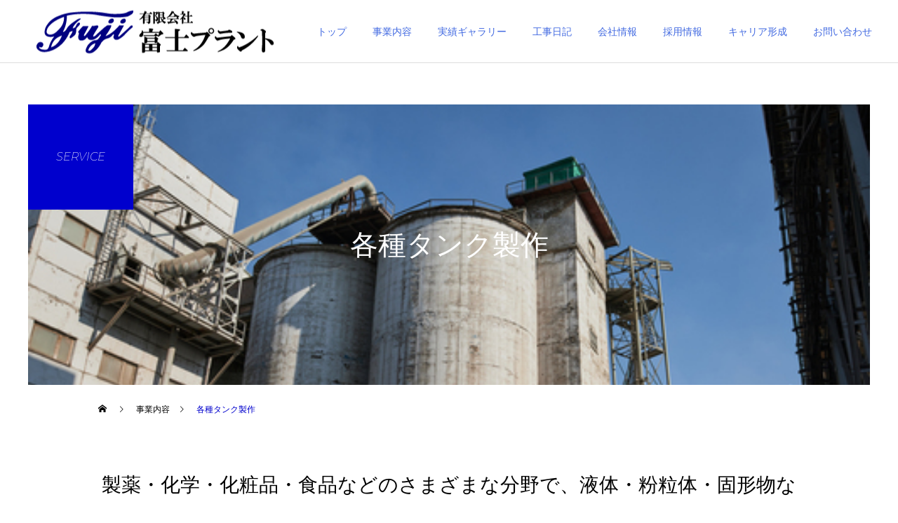

--- FILE ---
content_type: text/html; charset=UTF-8
request_url: https://www.fuziplant.com/service/%E5%90%84%E7%A8%AE%E3%82%BF%E3%83%B3%E3%82%AF%E8%A3%BD%E4%BD%9C/
body_size: 10152
content:
<!DOCTYPE html>
<html class="pc" lang="ja">
<head>
<meta charset="UTF-8">
<!--[if IE]><meta http-equiv="X-UA-Compatible" content="IE=edge"><![endif]-->
<meta name="viewport" content="width=device-width">
<title>各種タンク製作 | 富士プラント　各種プラント配管・製缶加工のエンジニアリング会社を目指して　山口県岩国市</title>
<meta name="description" content="">
<link rel="pingback" href="https://www.fuziplant.com/xmlrpc.php">
<link rel="shortcut icon" href="https://www.fuziplant.com/wp-content/uploads/2021/06/favicon.png">
<meta name='robots' content='max-image-preview:large' />
<link rel="alternate" type="application/rss+xml" title="富士プラント　各種プラント配管・製缶加工のエンジニアリング会社を目指して　山口県岩国市 &raquo; フィード" href="https://www.fuziplant.com/feed/" />
<link rel='stylesheet' id='style-css' href='https://www.fuziplant.com/wp-content/themes/cure/style.css?ver=1.3' type='text/css' media='all' />
<link rel='stylesheet' id='wp-block-library-css' href='https://www.fuziplant.com/wp-includes/css/dist/block-library/style.min.css?ver=6.4.7' type='text/css' media='all' />
<style id='classic-theme-styles-inline-css' type='text/css'>
/*! This file is auto-generated */
.wp-block-button__link{color:#fff;background-color:#32373c;border-radius:9999px;box-shadow:none;text-decoration:none;padding:calc(.667em + 2px) calc(1.333em + 2px);font-size:1.125em}.wp-block-file__button{background:#32373c;color:#fff;text-decoration:none}
</style>
<style id='global-styles-inline-css' type='text/css'>
body{--wp--preset--color--black: #000000;--wp--preset--color--cyan-bluish-gray: #abb8c3;--wp--preset--color--white: #ffffff;--wp--preset--color--pale-pink: #f78da7;--wp--preset--color--vivid-red: #cf2e2e;--wp--preset--color--luminous-vivid-orange: #ff6900;--wp--preset--color--luminous-vivid-amber: #fcb900;--wp--preset--color--light-green-cyan: #7bdcb5;--wp--preset--color--vivid-green-cyan: #00d084;--wp--preset--color--pale-cyan-blue: #8ed1fc;--wp--preset--color--vivid-cyan-blue: #0693e3;--wp--preset--color--vivid-purple: #9b51e0;--wp--preset--gradient--vivid-cyan-blue-to-vivid-purple: linear-gradient(135deg,rgba(6,147,227,1) 0%,rgb(155,81,224) 100%);--wp--preset--gradient--light-green-cyan-to-vivid-green-cyan: linear-gradient(135deg,rgb(122,220,180) 0%,rgb(0,208,130) 100%);--wp--preset--gradient--luminous-vivid-amber-to-luminous-vivid-orange: linear-gradient(135deg,rgba(252,185,0,1) 0%,rgba(255,105,0,1) 100%);--wp--preset--gradient--luminous-vivid-orange-to-vivid-red: linear-gradient(135deg,rgba(255,105,0,1) 0%,rgb(207,46,46) 100%);--wp--preset--gradient--very-light-gray-to-cyan-bluish-gray: linear-gradient(135deg,rgb(238,238,238) 0%,rgb(169,184,195) 100%);--wp--preset--gradient--cool-to-warm-spectrum: linear-gradient(135deg,rgb(74,234,220) 0%,rgb(151,120,209) 20%,rgb(207,42,186) 40%,rgb(238,44,130) 60%,rgb(251,105,98) 80%,rgb(254,248,76) 100%);--wp--preset--gradient--blush-light-purple: linear-gradient(135deg,rgb(255,206,236) 0%,rgb(152,150,240) 100%);--wp--preset--gradient--blush-bordeaux: linear-gradient(135deg,rgb(254,205,165) 0%,rgb(254,45,45) 50%,rgb(107,0,62) 100%);--wp--preset--gradient--luminous-dusk: linear-gradient(135deg,rgb(255,203,112) 0%,rgb(199,81,192) 50%,rgb(65,88,208) 100%);--wp--preset--gradient--pale-ocean: linear-gradient(135deg,rgb(255,245,203) 0%,rgb(182,227,212) 50%,rgb(51,167,181) 100%);--wp--preset--gradient--electric-grass: linear-gradient(135deg,rgb(202,248,128) 0%,rgb(113,206,126) 100%);--wp--preset--gradient--midnight: linear-gradient(135deg,rgb(2,3,129) 0%,rgb(40,116,252) 100%);--wp--preset--font-size--small: 13px;--wp--preset--font-size--medium: 20px;--wp--preset--font-size--large: 36px;--wp--preset--font-size--x-large: 42px;--wp--preset--spacing--20: 0.44rem;--wp--preset--spacing--30: 0.67rem;--wp--preset--spacing--40: 1rem;--wp--preset--spacing--50: 1.5rem;--wp--preset--spacing--60: 2.25rem;--wp--preset--spacing--70: 3.38rem;--wp--preset--spacing--80: 5.06rem;--wp--preset--shadow--natural: 6px 6px 9px rgba(0, 0, 0, 0.2);--wp--preset--shadow--deep: 12px 12px 50px rgba(0, 0, 0, 0.4);--wp--preset--shadow--sharp: 6px 6px 0px rgba(0, 0, 0, 0.2);--wp--preset--shadow--outlined: 6px 6px 0px -3px rgba(255, 255, 255, 1), 6px 6px rgba(0, 0, 0, 1);--wp--preset--shadow--crisp: 6px 6px 0px rgba(0, 0, 0, 1);}:where(.is-layout-flex){gap: 0.5em;}:where(.is-layout-grid){gap: 0.5em;}body .is-layout-flow > .alignleft{float: left;margin-inline-start: 0;margin-inline-end: 2em;}body .is-layout-flow > .alignright{float: right;margin-inline-start: 2em;margin-inline-end: 0;}body .is-layout-flow > .aligncenter{margin-left: auto !important;margin-right: auto !important;}body .is-layout-constrained > .alignleft{float: left;margin-inline-start: 0;margin-inline-end: 2em;}body .is-layout-constrained > .alignright{float: right;margin-inline-start: 2em;margin-inline-end: 0;}body .is-layout-constrained > .aligncenter{margin-left: auto !important;margin-right: auto !important;}body .is-layout-constrained > :where(:not(.alignleft):not(.alignright):not(.alignfull)){max-width: var(--wp--style--global--content-size);margin-left: auto !important;margin-right: auto !important;}body .is-layout-constrained > .alignwide{max-width: var(--wp--style--global--wide-size);}body .is-layout-flex{display: flex;}body .is-layout-flex{flex-wrap: wrap;align-items: center;}body .is-layout-flex > *{margin: 0;}body .is-layout-grid{display: grid;}body .is-layout-grid > *{margin: 0;}:where(.wp-block-columns.is-layout-flex){gap: 2em;}:where(.wp-block-columns.is-layout-grid){gap: 2em;}:where(.wp-block-post-template.is-layout-flex){gap: 1.25em;}:where(.wp-block-post-template.is-layout-grid){gap: 1.25em;}.has-black-color{color: var(--wp--preset--color--black) !important;}.has-cyan-bluish-gray-color{color: var(--wp--preset--color--cyan-bluish-gray) !important;}.has-white-color{color: var(--wp--preset--color--white) !important;}.has-pale-pink-color{color: var(--wp--preset--color--pale-pink) !important;}.has-vivid-red-color{color: var(--wp--preset--color--vivid-red) !important;}.has-luminous-vivid-orange-color{color: var(--wp--preset--color--luminous-vivid-orange) !important;}.has-luminous-vivid-amber-color{color: var(--wp--preset--color--luminous-vivid-amber) !important;}.has-light-green-cyan-color{color: var(--wp--preset--color--light-green-cyan) !important;}.has-vivid-green-cyan-color{color: var(--wp--preset--color--vivid-green-cyan) !important;}.has-pale-cyan-blue-color{color: var(--wp--preset--color--pale-cyan-blue) !important;}.has-vivid-cyan-blue-color{color: var(--wp--preset--color--vivid-cyan-blue) !important;}.has-vivid-purple-color{color: var(--wp--preset--color--vivid-purple) !important;}.has-black-background-color{background-color: var(--wp--preset--color--black) !important;}.has-cyan-bluish-gray-background-color{background-color: var(--wp--preset--color--cyan-bluish-gray) !important;}.has-white-background-color{background-color: var(--wp--preset--color--white) !important;}.has-pale-pink-background-color{background-color: var(--wp--preset--color--pale-pink) !important;}.has-vivid-red-background-color{background-color: var(--wp--preset--color--vivid-red) !important;}.has-luminous-vivid-orange-background-color{background-color: var(--wp--preset--color--luminous-vivid-orange) !important;}.has-luminous-vivid-amber-background-color{background-color: var(--wp--preset--color--luminous-vivid-amber) !important;}.has-light-green-cyan-background-color{background-color: var(--wp--preset--color--light-green-cyan) !important;}.has-vivid-green-cyan-background-color{background-color: var(--wp--preset--color--vivid-green-cyan) !important;}.has-pale-cyan-blue-background-color{background-color: var(--wp--preset--color--pale-cyan-blue) !important;}.has-vivid-cyan-blue-background-color{background-color: var(--wp--preset--color--vivid-cyan-blue) !important;}.has-vivid-purple-background-color{background-color: var(--wp--preset--color--vivid-purple) !important;}.has-black-border-color{border-color: var(--wp--preset--color--black) !important;}.has-cyan-bluish-gray-border-color{border-color: var(--wp--preset--color--cyan-bluish-gray) !important;}.has-white-border-color{border-color: var(--wp--preset--color--white) !important;}.has-pale-pink-border-color{border-color: var(--wp--preset--color--pale-pink) !important;}.has-vivid-red-border-color{border-color: var(--wp--preset--color--vivid-red) !important;}.has-luminous-vivid-orange-border-color{border-color: var(--wp--preset--color--luminous-vivid-orange) !important;}.has-luminous-vivid-amber-border-color{border-color: var(--wp--preset--color--luminous-vivid-amber) !important;}.has-light-green-cyan-border-color{border-color: var(--wp--preset--color--light-green-cyan) !important;}.has-vivid-green-cyan-border-color{border-color: var(--wp--preset--color--vivid-green-cyan) !important;}.has-pale-cyan-blue-border-color{border-color: var(--wp--preset--color--pale-cyan-blue) !important;}.has-vivid-cyan-blue-border-color{border-color: var(--wp--preset--color--vivid-cyan-blue) !important;}.has-vivid-purple-border-color{border-color: var(--wp--preset--color--vivid-purple) !important;}.has-vivid-cyan-blue-to-vivid-purple-gradient-background{background: var(--wp--preset--gradient--vivid-cyan-blue-to-vivid-purple) !important;}.has-light-green-cyan-to-vivid-green-cyan-gradient-background{background: var(--wp--preset--gradient--light-green-cyan-to-vivid-green-cyan) !important;}.has-luminous-vivid-amber-to-luminous-vivid-orange-gradient-background{background: var(--wp--preset--gradient--luminous-vivid-amber-to-luminous-vivid-orange) !important;}.has-luminous-vivid-orange-to-vivid-red-gradient-background{background: var(--wp--preset--gradient--luminous-vivid-orange-to-vivid-red) !important;}.has-very-light-gray-to-cyan-bluish-gray-gradient-background{background: var(--wp--preset--gradient--very-light-gray-to-cyan-bluish-gray) !important;}.has-cool-to-warm-spectrum-gradient-background{background: var(--wp--preset--gradient--cool-to-warm-spectrum) !important;}.has-blush-light-purple-gradient-background{background: var(--wp--preset--gradient--blush-light-purple) !important;}.has-blush-bordeaux-gradient-background{background: var(--wp--preset--gradient--blush-bordeaux) !important;}.has-luminous-dusk-gradient-background{background: var(--wp--preset--gradient--luminous-dusk) !important;}.has-pale-ocean-gradient-background{background: var(--wp--preset--gradient--pale-ocean) !important;}.has-electric-grass-gradient-background{background: var(--wp--preset--gradient--electric-grass) !important;}.has-midnight-gradient-background{background: var(--wp--preset--gradient--midnight) !important;}.has-small-font-size{font-size: var(--wp--preset--font-size--small) !important;}.has-medium-font-size{font-size: var(--wp--preset--font-size--medium) !important;}.has-large-font-size{font-size: var(--wp--preset--font-size--large) !important;}.has-x-large-font-size{font-size: var(--wp--preset--font-size--x-large) !important;}
.wp-block-navigation a:where(:not(.wp-element-button)){color: inherit;}
:where(.wp-block-post-template.is-layout-flex){gap: 1.25em;}:where(.wp-block-post-template.is-layout-grid){gap: 1.25em;}
:where(.wp-block-columns.is-layout-flex){gap: 2em;}:where(.wp-block-columns.is-layout-grid){gap: 2em;}
.wp-block-pullquote{font-size: 1.5em;line-height: 1.6;}
</style>
<script type="text/javascript" src="https://www.fuziplant.com/wp-includes/js/jquery/jquery.min.js?ver=3.7.1" id="jquery-core-js"></script>
<script type="text/javascript" src="https://www.fuziplant.com/wp-includes/js/jquery/jquery-migrate.min.js?ver=3.4.1" id="jquery-migrate-js"></script>
<link rel="https://api.w.org/" href="https://www.fuziplant.com/wp-json/" /><link rel="canonical" href="https://www.fuziplant.com/service/%e5%90%84%e7%a8%ae%e3%82%bf%e3%83%b3%e3%82%af%e8%a3%bd%e4%bd%9c/" />
<link rel='shortlink' href='https://www.fuziplant.com/?p=90' />
<link rel="alternate" type="application/json+oembed" href="https://www.fuziplant.com/wp-json/oembed/1.0/embed?url=https%3A%2F%2Fwww.fuziplant.com%2Fservice%2F%25e5%2590%2584%25e7%25a8%25ae%25e3%2582%25bf%25e3%2583%25b3%25e3%2582%25af%25e8%25a3%25bd%25e4%25bd%259c%2F" />
<link rel="alternate" type="text/xml+oembed" href="https://www.fuziplant.com/wp-json/oembed/1.0/embed?url=https%3A%2F%2Fwww.fuziplant.com%2Fservice%2F%25e5%2590%2584%25e7%25a8%25ae%25e3%2582%25bf%25e3%2583%25b3%25e3%2582%25af%25e8%25a3%25bd%25e4%25bd%259c%2F&#038;format=xml" />

<link rel="stylesheet" href="https://www.fuziplant.com/wp-content/themes/cure/css/design-plus.css?ver=1.3">
<link rel="stylesheet" href="https://www.fuziplant.com/wp-content/themes/cure/css/sns-botton.css?ver=1.3">
<link rel="stylesheet" media="screen and (max-width:1251px)" href="https://www.fuziplant.com/wp-content/themes/cure/css/responsive.css?ver=1.3">
<link rel="stylesheet" media="screen and (max-width:1251px)" href="https://www.fuziplant.com/wp-content/themes/cure/css/footer-bar.css?ver=1.3">

<script src="https://www.fuziplant.com/wp-content/themes/cure/js/jquery.easing.1.4.js?ver=1.3"></script>
<script src="https://www.fuziplant.com/wp-content/themes/cure/js/jscript.js?ver=1.3"></script>
<script src="https://www.fuziplant.com/wp-content/themes/cure/js/comment.js?ver=1.3"></script>

<link rel="stylesheet" href="https://www.fuziplant.com/wp-content/themes/cure/js/simplebar.css?ver=1.3">
<script src="https://www.fuziplant.com/wp-content/themes/cure/js/simplebar.min.js?ver=1.3"></script>


<script src="https://www.fuziplant.com/wp-content/themes/cure/js/header_fix.js?ver=1.3"></script>
<script src="https://www.fuziplant.com/wp-content/themes/cure/js/header_fix_mobile.js?ver=1.3"></script>



<style type="text/css">

body, input, textarea { font-family: Arial, "Hiragino Sans", "ヒラギノ角ゴ ProN", "Hiragino Kaku Gothic ProN", "游ゴシック", YuGothic, "メイリオ", Meiryo, sans-serif; }

.rich_font, .p-vertical { font-family: Arial, "Hiragino Sans", "ヒラギノ角ゴ ProN", "Hiragino Kaku Gothic ProN", "游ゴシック", YuGothic, "メイリオ", Meiryo, sans-serif; font-weight:500; }

.rich_font_type1 { font-family: Arial, "Hiragino Kaku Gothic ProN", "ヒラギノ角ゴ ProN W3", "メイリオ", Meiryo, sans-serif; }
.rich_font_type2 { font-family: Arial, "Hiragino Sans", "ヒラギノ角ゴ ProN", "Hiragino Kaku Gothic ProN", "游ゴシック", YuGothic, "メイリオ", Meiryo, sans-serif; font-weight:500; }
.rich_font_type3 { font-family: "Times New Roman" , "游明朝" , "Yu Mincho" , "游明朝体" , "YuMincho" , "ヒラギノ明朝 Pro W3" , "Hiragino Mincho Pro" , "HiraMinProN-W3" , "HGS明朝E" , "ＭＳ Ｐ明朝" , "MS PMincho" , serif; font-weight:500; }

.post_content, #next_prev_post { font-family: Arial, "Hiragino Sans", "ヒラギノ角ゴ ProN", "Hiragino Kaku Gothic ProN", "游ゴシック", YuGothic, "メイリオ", Meiryo, sans-serif; }
.widget_headline { font-family: Arial, "Hiragino Sans", "ヒラギノ角ゴ ProN", "Hiragino Kaku Gothic ProN", "游ゴシック", YuGothic, "メイリオ", Meiryo, sans-serif; }

#header { background:#ffffff; }
body.home #header.active { background:#ffffff; }
#side_button a { background:#529eaa; }
#side_button a:hover { background:#37828e; }
body.home #header_logo .logo a, body.home #global_menu > ul > li > a { color:#000080; }
body.home #header_logo .logo a:hover, body.home #global_menu > ul > li > a:hover, #global_menu > ul > li.active > a, #global_menu > ul > li.active_button > a { color:#0000cd !important; }
body.home #header.active #header_logo .logo a, #global_menu > ul > li > a, body.home #header.active #global_menu > ul > li > a { color:#4169e1; }
#global_menu ul ul a { color:#ffffff; background:#007997; }
#global_menu ul ul a:hover { background:#00a7ce; }
body.home #menu_button span { background:#000080; }
#menu_button span { background:#000; }
#menu_button:hover span { background:#0000cd !important; }
#drawer_menu { background:#222222; }
#mobile_menu a, .mobile #lang_button a { color:#ffffff; background:#222222; border-bottom:1px solid #444444; }
#mobile_menu li li a { color:#ffffff; background:#333333; }
#mobile_menu a:hover, #drawer_menu .close_button:hover, #mobile_menu .child_menu_button:hover, .mobile #lang_button a:hover { color:#ffffff; background:#00a7ce; }
#mobile_menu li li a:hover { color:#ffffff; }
.megamenu_service_list { background:#007995; }
.megamenu_service_list .headline { font-size:16px; }
.megamenu_service_list .title { font-size:14px; }
.megamenu_blog_list { background:#007995; }
.megamenu_blog_list .title { font-size:14px; }
#footer_banner .title { font-size:20px; }
#footer .service_list, #footer .service_list a { color:#ffffff; }
#footer_contact .link_button a { color:#ffffff; background:#0000cd; }
#footer_contact .link_button a:hover { color:#ffffff; background:#4169e1; }
#footer_tel .tel_number .icon:before { color:#4169e1; }
#footer_schedule { font-size:14px; border-color:#05aac9; }
#footer_schedule td { border-color:#05aac9; color:#00a8c8; }
.footer_info { font-size:16px; }
#return_top a:before { color:#ffffff; }
#return_top a { background:#4169e1; }
#return_top a:hover { background:#0000cd; }
@media screen and (max-width:750px) {
  #footer_banner .title { font-size:20px; }
  .footer_info { font-size:14px; }
  #footer_schedule { font-size:12px; }
}

.author_profile a.avatar img, .animate_image img, .animate_background .image, #recipe_archive .blur_image {
  width:100%; height:auto;
  -webkit-transition: transform  0.75s ease;
  transition: transform  0.75s ease;
}
.author_profile a.avatar:hover img, .animate_image:hover img, .animate_background:hover .image, #recipe_archive a:hover .blur_image {
  -webkit-transform: scale(1.2);
  transform: scale(1.2);
}



a { color:#000; }

a:hover, #header_logo a:hover, #global_menu > ul > li.current-menu-item > a, .megamenu_blog_list a:hover .title, #footer a:hover, #footer_social_link li a:hover:before, #bread_crumb a:hover, #bread_crumb li.home a:hover:after, #bread_crumb, #bread_crumb li.last, #next_prev_post a:hover,
.megamenu_blog_slider a:hover , .megamenu_blog_slider .category a:hover, .megamenu_blog_slider_wrap .carousel_arrow:hover:before, .megamenu_menu_list .carousel_arrow:hover:before, .single_copy_title_url_btn:hover,
.p-dropdown__list li a:hover, .p-dropdown__title:hover, .p-dropdown__title:hover:after, .p-dropdown__title:hover:after, .p-dropdown__list li a:hover, .p-dropdown__list .child_menu_button:hover, .tcdw_search_box_widget .search_area .search_button:hover:before,
#index_news a .date, #index_news_slider a:hover .title, .tcd_category_list a:hover, .tcd_category_list .child_menu_button:hover, .styled_post_list1 a:hover .title,
#post_title_area .post_meta a:hover, #single_author_title_area .author_link li a:hover:before, .author_profile a:hover, .author_profile .author_link li a:hover:before, #post_meta_bottom a:hover, .cardlink_title a:hover, .comment a:hover, .comment_form_wrapper a:hover, #searchform .submit_button:hover:before
  { color: #0000cd; }

#comment_tab li.active a, #submit_comment:hover, #cancel_comment_reply a:hover, #wp-calendar #prev a:hover, #wp-calendar #next a:hover, #wp-calendar td a:hover,
#post_pagination p, #post_pagination a:hover, #p_readmore .button:hover, .page_navi a:hover, .page_navi span.current, #post_pagination a:hover,.c-pw__btn:hover, #post_pagination a:hover, #comment_tab li a:hover,
.post_slider_widget .slick-dots button:hover::before, .post_slider_widget .slick-dots .slick-active button::before
  { background-color: #0000cd; }

.widget_headline, #comment_textarea textarea:focus, .c-pw__box-input:focus, .page_navi a:hover, .page_navi span.current, #post_pagination p, #post_pagination a:hover
  { border-color: #0000cd; }

.post_content a { color:#4169e1; }
.post_content a:hover { color:#0000cd; }
.cat_id_1 a { color:#ffffff !important; background:#02a8c6 !important; }
.cat_id_1 a:hover { color:#ffffff !important; background:#007a96 !important; }
.cb_headline {
     font-family: 'Montserrat', sans-serif;
}
h3.cb_headline {
    position: relative;
    display: block;
    padding: 0 45px;
    width: 200px;
    margin: 0 auto 25px !important;
}
h3.cb_headline:before {
  content: '';
  position: absolute;
  top: 50%;
  display: inline-block;
  width: 44px;
  height: 1px;
  background-color: black;
  -webkit-transform: rotate(60deg);
  transform: rotate(60deg);
}
h3.cb_headline:after {
  content: '';
  position: absolute;
  top: 50%;
  display: inline-block;
  width: 44px;
  height: 1px;
  background-color: black;
  -webkit-transform: rotate(-60deg);
  transform: rotate(-60deg);
}
h3.cb_headline:before {
  left:0;
}
h3.cb_headline:after {
  right: 0;
}
.home .post_row {
    margin-right: -25px;
    margin-left: -25px;
    line-height: 2.4;
    max-width: 800px;
    margin: 30px auto 30px;
    background-color: #ebeffb;
    background-image: repeating-linear-gradient(
-45deg
, #fff, #fff 7px, transparent 0, transparent 14px);
    border-radius: 10px;
}
.home .post_col.post_col-2 {
    padding: 25px 25px;
    margin-bottom: 0;
}
.home .post_col.post_col-2 img {
    margin-top: 50px;
}
.index_free_space.num1 {
    margin-bottom: 100px !important;
}
.index_service_list.num2 .item .title {
    color: #446be1;
}
.index_post_slider {
    background-color: #fff !important;
    background-image: radial-gradient(#e0e6f7 30%, transparent 30%) !important;
    background-size: 20px 20px !important;
}
.link_button a {
    color: #ffffff;
    background: #0000cd;
    border-radius: 5px;
}
.index_service_list .service_list .item a {
    background-color: #fff ;
    background-image: linear-gradient(
-90deg
, #e5ebff 50%, transparent 50%), linear-gradient(#eaefff 50%, transparent 50%);
    background-size: 20px 20px;
}
#footer_data .item.left .sub_item {
    border-radius: 10px;
    border: 3px solid #e1e7f8;
}
#page_header .sub_title span {
    font-family: 'Montserrat', sans-serif;
}
h2.headline.rich_font_type2 {
     font-family: 'Montserrat', sans-serif;
}
h2.headline.rich_font_type2 {
    position: relative;
    display: block;
    padding: 0 45px;
    width: 200px;
    margin: 0 auto 25px !important;
    text-align: center;
}
h2.headline.rich_font_type2:before {
  content: '';
  position: absolute;
  top: 50%;
  display: inline-block;
  width: 44px;
  height: 1px;
  background-color: black;
  -webkit-transform: rotate(60deg);
  transform: rotate(60deg);
}
h2.headline.rich_font_type2:after {
  content: '';
  position: absolute;
  top: 50%;
  display: inline-block;
  width: 44px;
  height: 1px;
  background-color: black;
  -webkit-transform: rotate(-60deg);
  transform: rotate(-60deg);
}
.index_service_list .service_list .item {
    border-radius: 10px;
    overflow: hidden;
}
h2.headline.rich_font_type2:before {
  left:0;
}
h2.headline.rich_font_type2:after {
  right: 0;
}
#service_list .title_area {
    background-color: #fff;
    background-image: linear-gradient( 
-90deg
 , #e5ebff 50%, transparent 50%), linear-gradient(#eaefff 50%, transparent 50%);
    background-size: 20px 20px;
}
#service_list .item {
    border-radius: 10px;
    overflow: hidden;
}
.faq_list .question:before {
    content: '\e910';
}
.post_content th {
    background: #4169e1;
    color: #fff;
}
ul.blocks-gallery-grid img {
    border-radius: 10px;
}
.overlay {
    display: none;
}
#footer_banner .title {
    font-size: 20px;
    font-weight: 500;
    font-style: italic;
}
.image_wrap {
    border-radius: 100px;
}
#footer_top {
    margin-top: 25px;
}
.widget_headline {
    position: relative;
    display: block;
    padding: 0 45px;
    width: 200px;
    margin: 0 auto 25px !important;
}
.widget_headline:before {
  content: '';
  position: absolute;
  top: 50%;
  display: inline-block;
  width: 44px;
  height: 1px;
  background-color: black;
  -webkit-transform: rotate(60deg);
  transform: rotate(60deg);
}
.widget_headline:after {
  content: '';
  position: absolute;
  top: 50%;
  display: inline-block;
  width: 44px;
  height: 1px;
  background-color: black;
  -webkit-transform: rotate(-60deg);
  transform: rotate(-60deg);
}
.widget_headline:before {
  left:0;
}
.widget_headline:after {
  right: 0;
}
.widget_headline {
    position: relative;
    display: block;
    padding: 0 45px;
    width: 200px;
    margin: 0 auto 25px !important;
    font-size: 30px;
    text-align: center;
    border: none;
    color: #4169e2;
}
#blog_list .item:nth-child(3n + 1) .title_area {
     border: none;
}
#blog_list .title_area {
    border: none;
}
#service_single .service_list li {
    font-size: 12px;
}
@media screen and (max-width:768px) { 
#header_slider .image {
    background-size: 100% !important;
}
#header_slider {
    height: 340px !important;
}
#header_slider .item {
    height: 395px !important;
}
}.styled_h2 {
  font-size:22px !important; text-align:left; color:#000000;   border-top:1px solid #222222;
  border-bottom:1px solid #222222;
  border-left:0px solid #222222;
  border-right:0px solid #222222;
  padding:30px 0px 30px 0px !important;
  margin:0px 0px 30px !important;
}
.styled_h3 {
  font-size:20px !important; text-align:left; color:#000000;   border-top:2px solid #222222;
  border-bottom:1px solid #dddddd;
  border-left:0px solid #dddddd;
  border-right:0px solid #dddddd;
  padding:30px 0px 30px 20px !important;
  margin:0px 0px 30px !important;
}
.styled_h4 {
  font-size:18px !important; text-align:left; color:#000000;   border-top:0px solid #dddddd;
  border-bottom:0px solid #dddddd;
  border-left:2px solid #222222;
  border-right:0px solid #dddddd;
  padding:10px 0px 10px 15px !important;
  margin:0px 0px 30px !important;
}
.styled_h5 {
  font-size:16px !important; text-align:left; color:#000000;   border-top:0px solid #dddddd;
  border-bottom:0px solid #dddddd;
  border-left:0px solid #dddddd;
  border-right:0px solid #dddddd;
  padding:15px 15px 15px 15px !important;
  margin:0px 0px 30px !important;
}
.q_custom_button1 { background: #535353; color: #ffffff !important; border-color: #535353 !important; }
.q_custom_button1:hover, .q_custom_button1:focus { background: #7d7d7d; color: #ffffff !important; border-color: #7d7d7d !important; }
.q_custom_button2 { background: #535353; color: #ffffff !important; border-color: #535353 !important; }
.q_custom_button2:hover, .q_custom_button2:focus { background: #7d7d7d; color: #ffffff !important; border-color: #7d7d7d !important; }
.q_custom_button3 { background: #535353; color: #ffffff !important; border-color: #535353 !important; }
.q_custom_button3:hover, .q_custom_button3:focus { background: #7d7d7d; color: #ffffff !important; border-color: #7d7d7d !important; }
.speech_balloon_left1 .speach_balloon_text { background-color: #ffdfdf; border-color: #ffdfdf; color: #000000 }
.speech_balloon_left1 .speach_balloon_text::before { border-right-color: #ffdfdf }
.speech_balloon_left1 .speach_balloon_text::after { border-right-color: #ffdfdf }
.speech_balloon_left2 .speach_balloon_text { background-color: #ffffff; border-color: #ff5353; color: #000000 }
.speech_balloon_left2 .speach_balloon_text::before { border-right-color: #ff5353 }
.speech_balloon_left2 .speach_balloon_text::after { border-right-color: #ffffff }
.speech_balloon_right1 .speach_balloon_text { background-color: #ccf4ff; border-color: #ccf4ff; color: #000000 }
.speech_balloon_right1 .speach_balloon_text::before { border-left-color: #ccf4ff }
.speech_balloon_right1 .speach_balloon_text::after { border-left-color: #ccf4ff }
.speech_balloon_right2 .speach_balloon_text { background-color: #ffffff; border-color: #0789b5; color: #000000 }
.speech_balloon_right2 .speach_balloon_text::before { border-left-color: #0789b5 }
.speech_balloon_right2 .speach_balloon_text::after { border-left-color: #ffffff }
.qt_google_map .pb_googlemap_custom-overlay-inner { background:#000000; color:#ffffff; }
.qt_google_map .pb_googlemap_custom-overlay-inner::after { border-color:#000000 transparent transparent transparent; }
</style>

<style id="current-page-style" type="text/css">
#page_header .title { font-size:40px; color:#FFFFFF; }
#page_header .sub_title { font-size:16px; color:#FFFFFF; background:#0000cd; }
#service_top_desc { font-size:28px; }
#service_single .service_list .top_headline { font-size:24px; border-color:#0000cd; }
#service_single .service_list li a:hover, #service_single .service_list li.active a { color:#000000; background:#f1fafc; }
@media screen and (max-width:750px) {
  #page_header .title { font-size:30px; }
  #page_header .sub_title { font-size:14px !important; }
  #service_top_desc { font-size:20px; }
  #service_single .service_list .top_headline { font-size:20px; }
}
#site_loader_overlay.active #site_loader_animation {
  opacity:0;
  -webkit-transition: all 1.0s cubic-bezier(0.22, 1, 0.36, 1) 0s; transition: all 1.0s cubic-bezier(0.22, 1, 0.36, 1) 0s;
}
</style>

<script type="text/javascript">
jQuery(document).ready(function($){

  $('.megamenu_blog_slider').slick({
    infinite: true,
    dots: false,
    arrows: false,
    slidesToShow: 4,
    slidesToScroll: 1,
    swipeToSlide: true,
    touchThreshold: 20,
    adaptiveHeight: false,
    pauseOnHover: true,
    autoplay: false,
    fade: false,
    easing: 'easeOutExpo',
    speed: 700,
    autoplaySpeed: 5000
  });
  $('.megamenu_blog_list .prev_item').on('click', function() {
    $(this).closest('.megamenu_blog_list').find('.megamenu_blog_slider').slick('slickPrev');
  });
  $('.megamenu_blog_list .next_item').on('click', function() {
    $(this).closest('.megamenu_blog_list').find('.megamenu_blog_slider').slick('slickNext');
  });

});
</script>
<script type="text/javascript">
jQuery(document).ready(function($){
  var side_button_width = $("#side_button").width();
  $("#side_button").css('width',side_button_width + 'px').css('left','calc(100% - 60px)').css('opacity','1');
  $("#side_button").hover(function(){
     $(this).css('left','calc(100% - ' + side_button_width + 'px)');
  }, function(){
     $(this).css('left','calc(100% - 60px)');
  });

  var side_button_height = $("#side_button").height();
  var header_message_height = $('#header_message').innerHeight();
  if ($('#header_message').css('display') == 'none') {
    var header_message_height = '';
  }
  var winW = $(window).width();
  if( winW > 1251 ){
    $("#side_button").css('top', header_message_height + 149 + 'px');
  } else {
    $("#side_button").css('top', header_message_height + 157 + 'px');
  }
  $(window).on('resize', function(){
    var winW = $(window).width();
    if( winW > 1251 ){
      $("#side_button").css('top', header_message_height + 149 + 'px');
    } else {
      $("#side_button").css('top', header_message_height + 157 + 'px');
    }
  });
  var side_button_position = $('#side_button').offset();
  $(window).scroll(function () {
    if($(window).scrollTop() > side_button_position.top - 150) {
      $("#side_button").addClass('fixed');
    } else {
      $("#side_button").removeClass('fixed');
    }
  });

});
</script>
<link href="https://fonts.googleapis.com/css2?family=Montserrat:ital,wght@1,200&family=Parisienne&display=swap" rel="stylesheet">
<!-- Global site tag (gtag.js) - Google Analytics -->
<script async src="https://www.googletagmanager.com/gtag/js?id=G-J1JKDJQDF7"></script>
<script>
  window.dataLayer = window.dataLayer || [];
  function gtag(){dataLayer.push(arguments);}
  gtag('js', new Date());

  gtag('config', 'G-J1JKDJQDF7');
</script></head>
<body id="body" class="service-template-default single single-service postid-90 use_header_fix use_mobile_header_fix">


<div id="container">

 
 <header id="header">
    <div id="header_logo">
   <div class="logo">
 <a href="https://www.fuziplant.com/" title="富士プラント　各種プラント配管・製缶加工のエンジニアリング会社を目指して　山口県岩国市">
    <img class="pc_logo_image type1" src="https://www.fuziplant.com/wp-content/uploads/2021/06/fujiplant_logo_hp_header.png?1768948965" alt="富士プラント　各種プラント配管・製缶加工のエンジニアリング会社を目指して　山口県岩国市" title="富士プラント　各種プラント配管・製缶加工のエンジニアリング会社を目指して　山口県岩国市" width="370" height="93" />
  <img class="pc_logo_image type2" src="https://www.fuziplant.com/wp-content/uploads/2021/06/fujiplant_logo_hp_header.png?1768948965" alt="富士プラント　各種プラント配管・製缶加工のエンジニアリング会社を目指して　山口県岩国市" title="富士プラント　各種プラント配管・製缶加工のエンジニアリング会社を目指して　山口県岩国市" width="370" height="93" />      <img class="mobile_logo_image type1" src="https://www.fuziplant.com/wp-content/uploads/2021/06/fujiplant_logo_sp_header.png?1768948965" alt="富士プラント　各種プラント配管・製缶加工のエンジニアリング会社を目指して　山口県岩国市" title="富士プラント　各種プラント配管・製缶加工のエンジニアリング会社を目指して　山口県岩国市" width="200" height="50" />
  <img class="mobile_logo_image type2" src="https://www.fuziplant.com/wp-content/uploads/2021/06/fujiplant_logo_sp_header.png?1768948965" alt="富士プラント　各種プラント配管・製缶加工のエンジニアリング会社を目指して　山口県岩国市" title="富士プラント　各種プラント配管・製缶加工のエンジニアリング会社を目指して　山口県岩国市" width="200" height="50" />   </a>
</div>

  </div>
      <a id="menu_button" href="#"><span></span><span></span><span></span></a>
  <nav id="global_menu">
   <ul id="menu-%e3%83%a1%e3%83%8b%e3%83%a5%e3%83%bc" class="menu"><li id="menu-item-59" class="menu-item menu-item-type-post_type menu-item-object-page menu-item-home menu-item-59 "><a href="https://www.fuziplant.com/">トップ</a></li>
<li id="menu-item-60" class="menu-item menu-item-type-custom menu-item-object-custom menu-item-60 "><a href="http://www.fuziplant.com/service">事業内容</a></li>
<li id="menu-item-66" class="menu-item menu-item-type-post_type menu-item-object-page menu-item-66 "><a href="https://www.fuziplant.com/gallery/">実績ギャラリー</a></li>
<li id="menu-item-62" class="menu-item menu-item-type-post_type menu-item-object-page current_page_parent menu-item-62 "><a href="https://www.fuziplant.com/blog/">工事日記</a></li>
<li id="menu-item-63" class="menu-item menu-item-type-post_type menu-item-object-page menu-item-63 "><a href="https://www.fuziplant.com/company/">会社情報</a></li>
<li id="menu-item-64" class="menu-item menu-item-type-custom menu-item-object-custom menu-item-64 "><a href="http://www.fuziplant.com/recruit">採用情報</a></li>
<li id="menu-item-65" class="menu-item menu-item-type-post_type menu-item-object-page menu-item-65 "><a href="https://www.fuziplant.com/carrier/">キャリア形成</a></li>
<li id="menu-item-67" class="menu-item menu-item-type-post_type menu-item-object-page menu-item-67 "><a href="https://www.fuziplant.com/contact/">お問い合わせ</a></li>
</ul>  </nav>
     </header>

  <div id="side_button" class="right">
   </div>
 
 <div id="page_header" style="background:url(https://www.fuziplant.com/wp-content/uploads/2021/06/pixta_72606433_M-1.jpg) no-repeat center top; background-size:cover;">
 <div id="page_header_inner">
    <h1 class="title rich_font_type2 ">各種タンク製作</h1>
      <h2 class="sub_title rich_font_type2"><span>SERVICE</span></h2>
   </div>
  <div class="overlay" style="background:rgba(0,0,205,0.2);"></div>
 </div>

<div id="bread_crumb" style="width:1000px;">
 <ul class="clearfix" itemscope itemtype="http://schema.org/BreadcrumbList">
 <li itemprop="itemListElement" itemscope itemtype="http://schema.org/ListItem" class="home"><a itemprop="item" href="https://www.fuziplant.com/"><span itemprop="name">ホーム</span></a><meta itemprop="position" content="1"></li>
 <li itemprop="itemListElement" itemscope itemtype="http://schema.org/ListItem"><a itemprop="item" href="https://www.fuziplant.com/service/"><span itemprop="name">事業内容</span></a><meta itemprop="position" content="2"></li>
 <li class="last" itemprop="itemListElement" itemscope itemtype="http://schema.org/ListItem"><span itemprop="name">各種タンク製作</span><meta itemprop="position" content="3"></li>
 </ul>
</div>

<div id="main_contents" class="clearfix">

 
 <div id="service_single">

    <p id="service_top_desc">製薬・化学・化粧品・食品などのさまざまな分野で、液体・粉粒体・固形物などの保存、貯蔵、生産、輸送などに使用されるタンクの製作を行います。</p>
  
  
      <div class="service_list">
      <h3 class="top_headline rich_font_type2">サービス</h3>
      <ul class="clearfix">
          <li><a href="https://www.fuziplant.com/service/%e5%90%84%e7%a8%ae%e6%8e%92%e6%b0%b4%e3%83%bb%e6%8e%92%e3%82%ac%e3%82%b9%e5%87%a6%e7%90%86%e8%a8%ad%e5%82%99%e8%a8%ad%e8%a8%88%e3%83%bb%e6%96%bd%e5%b7%a5/"><span>各種排水・排ガス処理設備設計・施工</span></a></li>
          <li><a href="https://www.fuziplant.com/service/%e5%90%84%e7%a8%ae%e6%a9%9f%e6%a2%b0%e5%99%a8%e5%85%b7%e7%b5%84%e7%ab%8b%e3%83%bb%e6%8d%ae%e4%bb%98%e3%83%bb%e8%a8%ad%e7%bd%ae%e5%b7%a5%e4%ba%8b/"><span>各種機械器具組立・据付・設置工事</span></a></li>
          <li><a href="https://www.fuziplant.com/service/%e5%90%84%e3%83%97%e3%83%a9%e3%83%b3%e3%83%88%e9%85%8d%e7%ae%a1%e8%a3%bd%e4%bd%9c%e3%83%bb%e5%8f%96%e4%bb%98/"><span>各プラント配管製作・取付</span></a></li>
          <li class="active"><a href="https://www.fuziplant.com/service/%e5%90%84%e7%a8%ae%e3%82%bf%e3%83%b3%e3%82%af%e8%a3%bd%e4%bd%9c/"><span>各種タンク製作</span></a></li>
          <li><a href="https://www.fuziplant.com/service/%e5%90%84%e7%a8%ae%e6%a9%9f%e6%a2%b0%e8%a3%bd%e7%bc%b6%e5%8f%8a%e3%81%b3%e4%b8%80%e8%88%ac%e8%a3%bd%e7%bc%b6/"><span>各種機械製缶及び一般製缶</span></a></li>
          <li><a href="https://www.fuziplant.com/service/%e5%90%84%e7%a8%ae%e6%b0%b4%e5%87%a6%e7%90%86%e8%a8%ad%e5%82%99%e3%80%80%e8%a8%ad%e8%a8%88%e3%83%bb%e6%96%bd%e5%b7%a5/"><span>各種水処理設備　設計・施工</span></a></li>
          <li><a href="https://www.fuziplant.com/service/%e5%90%84%e7%a8%ae%e5%a1%a9%e3%83%93%e5%ae%b9%e5%99%a8%e9%a1%9e%e8%a3%bd%e4%bd%9c/"><span>各種塩ビ容器類製作</span></a></li>
          <li><a href="https://www.fuziplant.com/service/%e5%90%84%e7%a8%ae%e9%85%8d%e7%ae%a1%e5%b7%a5%e4%ba%8b/"><span>各種配管工事</span></a></li>
         </ul>
   </div><!-- END .service_list -->
      
 </div><!-- END #service_single -->

 
</div><!-- END #main_contents -->


  <footer id="footer">

    <div id="footer_banner">
      <div class="item">
    <a class="animate_background clearfix" href="/service/">
     <p class="title" style="color:#ffffff;">事業内容</p>
     <div class="overlay" style="background: -moz-linear-gradient(left,  rgba(0,0,0,1) 0%, rgba(0,0,0,0) 50%); background: -webkit-linear-gradient(left,  rgba(0,0,0,1) 0%,rgba(0,0,0,0) 50%); background: linear-gradient(to right,  rgba(0,0,0,1) 0%,rgba(0,0,0,0) 50%);"></div>
     <div class="image_wrap">
      <div class="image" style="background:url(https://www.fuziplant.com/wp-content/uploads/2021/05/btn06.jpg) no-repeat center center; background-size:cover;"></div>
     </div>
    </a>
   </div>
      <div class="item">
    <a class="animate_background clearfix" href="/company/">
     <p class="title" style="color:#ffffff;">会社情報</p>
     <div class="overlay" style="background: -moz-linear-gradient(left,  rgba(0,0,0,1) 0%, rgba(0,0,0,0) 50%); background: -webkit-linear-gradient(left,  rgba(0,0,0,1) 0%,rgba(0,0,0,0) 50%); background: linear-gradient(to right,  rgba(0,0,0,1) 0%,rgba(0,0,0,0) 50%);"></div>
     <div class="image_wrap">
      <div class="image" style="background:url(https://www.fuziplant.com/wp-content/uploads/2021/05/btn05.jpg) no-repeat center center; background-size:cover;"></div>
     </div>
    </a>
   </div>
      <div class="item">
    <a class="animate_background clearfix" href="/recruit/">
     <p class="title" style="color:#ffffff;">採用情報</p>
     <div class="overlay" style="background: -moz-linear-gradient(left,  rgba(0,0,0,1) 0%, rgba(0,0,0,0) 50%); background: -webkit-linear-gradient(left,  rgba(0,0,0,1) 0%,rgba(0,0,0,0) 50%); background: linear-gradient(to right,  rgba(0,0,0,1) 0%,rgba(0,0,0,0) 50%);"></div>
     <div class="image_wrap">
      <div class="image" style="background:url(https://www.fuziplant.com/wp-content/uploads/2021/05/btn06.jpg) no-repeat center center; background-size:cover;"></div>
     </div>
    </a>
   </div>
      <div class="item">
    <a class="animate_background clearfix" href="/carrier/">
     <p class="title" style="color:#ffffff;">キャリア形成</p>
     <div class="overlay" style="background: -moz-linear-gradient(left,  rgba(0,0,0,1) 0%, rgba(0,0,0,0) 50%); background: -webkit-linear-gradient(left,  rgba(0,0,0,1) 0%,rgba(0,0,0,0) 50%); background: linear-gradient(to right,  rgba(0,0,0,1) 0%,rgba(0,0,0,0) 50%);"></div>
     <div class="image_wrap">
      <div class="image" style="background:url(https://www.fuziplant.com/wp-content/uploads/2021/05/btn05.jpg) no-repeat center center; background-size:cover;"></div>
     </div>
    </a>
   </div>
     </div>
  
  <div id="footer_top">

   
   <div id="footer_inner">

    
        <div id="footer_data" class="position_type1 no_schedule">

          <div class="item left position_type2">
            <div class="sub_item" id="footer_contact">
       <div class="sub_item_inner">
                <h3 class="headline rich_font">メールでのお問い合わせ</h3>
                <div class="link_button">
         <a href="/contact">お問い合わせフォーム</a>
        </div>
       </div>
      </div>
                  <div class="sub_item" id="footer_tel">
              <h3 class="headline rich_font">お電話でのお問い合わせ</h3>
              <div class="number_area">
                <p class="tel_number"><span class="icon"></span><span class="number">0827-34-0054</span></p>
                        <p class="tel_desc">お急ぎの場合はお電話にて<br />
お問い合わせください。</p>
               </div>
      </div>
           </div><!-- END .item left -->
     
     
    </div>
    
   </div><!-- END #footer_inner -->

      <div id="footer_overlay" style="background:rgba(0,0,205,0.2);"></div>
   
      <div class="footer_bg_image " style="background:url(https://www.fuziplant.com/wp-content/uploads/2021/05/f_bg.jpg) no-repeat center center; background-size:cover;"></div>
      
  </div><!-- END #footer_top -->

  <div id="footer_bottom">

      <div id="footer_logo">
    
<h3 class="logo">
 <a href="https://www.fuziplant.com/" title="富士プラント　各種プラント配管・製缶加工のエンジニアリング会社を目指して　山口県岩国市">
    <img class="pc_logo_image" src="https://www.fuziplant.com/wp-content/uploads/2021/06/fujiplant_logo_hp_header.png?1768948965" alt="富士プラント　各種プラント配管・製缶加工のエンジニアリング会社を目指して　山口県岩国市" title="富士プラント　各種プラント配管・製缶加工のエンジニアリング会社を目指して　山口県岩国市" width="370" height="93" />
      <img class="mobile_logo_image" src="https://www.fuziplant.com/wp-content/uploads/2021/05/logo.png?1768948965" alt="富士プラント　各種プラント配管・製缶加工のエンジニアリング会社を目指して　山口県岩国市" title="富士プラント　各種プラント配管・製缶加工のエンジニアリング会社を目指して　山口県岩国市" width="133" height="92" />
   </a>
</h3>

   </div>
   
      <p class="footer_info">【本　　社】<br />
〒740-0034　山口県岩国市南岩国町4丁目６６－１４<br />
 【岩国工場】<br />
〒740-0322山口県岩国市廿木字大迫423-1<br />
【関東営業所】<br />
〒211-0068神奈川県川崎市中原区小杉御殿町2丁目53-3<br />
小杉スカイビル　3F</p>
   
      <ul id="footer_sns" class="clearfix">
    <li class="insta"><a href="https://www.instagram.com/fuziplant/?utm_medium=copy_link" rel="nofollow" target="_blank" title="Instagram"><span>Instagram</span></a></li>                           </ul>
   
  </div><!-- END #footer_bottom -->

      <div id="footer_menu" class="footer_menu" style="background:#f5f5f5;">
   <ul id="menu-%e3%83%a1%e3%83%8b%e3%83%a5%e3%83%bc-1" class="menu"><li class="menu-item menu-item-type-post_type menu-item-object-page menu-item-home menu-item-59 "><a href="https://www.fuziplant.com/">トップ</a></li>
<li class="menu-item menu-item-type-custom menu-item-object-custom menu-item-60 "><a href="http://www.fuziplant.com/service">事業内容</a></li>
<li class="menu-item menu-item-type-post_type menu-item-object-page menu-item-66 "><a href="https://www.fuziplant.com/gallery/">実績ギャラリー</a></li>
<li class="menu-item menu-item-type-post_type menu-item-object-page current_page_parent menu-item-62 "><a href="https://www.fuziplant.com/blog/">工事日記</a></li>
<li class="menu-item menu-item-type-post_type menu-item-object-page menu-item-63 "><a href="https://www.fuziplant.com/company/">会社情報</a></li>
<li class="menu-item menu-item-type-custom menu-item-object-custom menu-item-64 "><a href="http://www.fuziplant.com/recruit">採用情報</a></li>
<li class="menu-item menu-item-type-post_type menu-item-object-page menu-item-65 "><a href="https://www.fuziplant.com/carrier/">キャリア形成</a></li>
<li class="menu-item menu-item-type-post_type menu-item-object-page menu-item-67 "><a href="https://www.fuziplant.com/contact/">お問い合わせ</a></li>
</ul>  </div>
  
  <p id="copyright" style="background:#0000cd; color:#ffffff;">Copyright © 2021 有限会社 富士プラント All Rights Reserved.</p>

 </footer>

 
 <div id="return_top">
  <a href="#body"><span></span></a>
 </div>

 
</div><!-- #container -->

<div id="drawer_menu">
 <nav>
  <ul id="mobile_menu" class="menu"><li class="menu-item menu-item-type-post_type menu-item-object-page menu-item-home menu-item-59 "><a href="https://www.fuziplant.com/">トップ</a></li>
<li class="menu-item menu-item-type-custom menu-item-object-custom menu-item-60 "><a href="http://www.fuziplant.com/service">事業内容</a></li>
<li class="menu-item menu-item-type-post_type menu-item-object-page menu-item-66 "><a href="https://www.fuziplant.com/gallery/">実績ギャラリー</a></li>
<li class="menu-item menu-item-type-post_type menu-item-object-page current_page_parent menu-item-62 "><a href="https://www.fuziplant.com/blog/">工事日記</a></li>
<li class="menu-item menu-item-type-post_type menu-item-object-page menu-item-63 "><a href="https://www.fuziplant.com/company/">会社情報</a></li>
<li class="menu-item menu-item-type-custom menu-item-object-custom menu-item-64 "><a href="http://www.fuziplant.com/recruit">採用情報</a></li>
<li class="menu-item menu-item-type-post_type menu-item-object-page menu-item-65 "><a href="https://www.fuziplant.com/carrier/">キャリア形成</a></li>
<li class="menu-item menu-item-type-post_type menu-item-object-page menu-item-67 "><a href="https://www.fuziplant.com/contact/">お問い合わせ</a></li>
</ul> </nav>
 <div id="mobile_banner">
   </div><!-- END #header_mobile_banner -->
</div>

<script>


jQuery(document).ready(function($){

  $('#page_header').addClass('animate');

});
</script>


<link rel='stylesheet' id='slick-style-css' href='https://www.fuziplant.com/wp-content/themes/cure/js/slick.css?ver=1.0.0' type='text/css' media='all' />
<script type="text/javascript" src="https://www.fuziplant.com/wp-content/themes/cure/js/slick.min.js?ver=1.0.0" id="slick-script-js"></script>
</body>
</html>